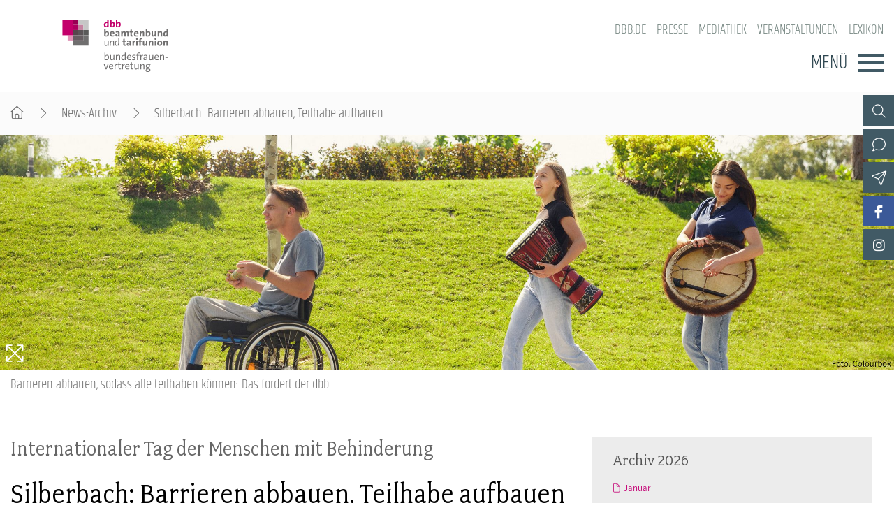

--- FILE ---
content_type: text/html; charset=utf-8
request_url: https://www.dbb-frauen.de/artikel/silberbach-barrieren-abbauen-teilhabe-aufbauen-1.html
body_size: 7172
content:
<!DOCTYPE html>
<html lang="de">
<head>

<meta charset="utf-8">
<!-- 
	By DBB

	This website is powered by TYPO3 - inspiring people to share!
	TYPO3 is a free open source Content Management Framework initially created by Kasper Skaarhoj and licensed under GNU/GPL.
	TYPO3 is copyright 1998-2026 of Kasper Skaarhoj. Extensions are copyright of their respective owners.
	Information and contribution at https://typo3.org/
-->




<meta http-equiv="x-ua-compatible" content="IE=edge">
<meta name="generator" content="TYPO3 CMS">
<meta name="description" content="Der 3. Dezember ist der Internationale Tag der Menschen mit Behinderungen. Um ihre Situation zu verbessern, fordert dbb Chef Silberbach mehr Anstrengungen.">
<meta name="keywords" content="Tag der Menschen mit Behinderungen, Inklusion, Ulrich Silberbach">
<meta name="viewport" content="width=device-width, initial-scale=1">
<meta name="robots" content="index,follow">
<meta property="og:title" content="Silberbach: Barrieren abbauen, Teilhabe aufbauen">
<meta property="og:type" content="article">
<meta property="og:url" content="https://www.dbb-frauen.de/artikel/silberbach-barrieren-abbauen-teilhabe-aufbauen-1.html">
<meta property="og:image" content="https://www.dbb-frauen.de/typo3temp/assets/images/Foto__Colourbox_csm_231201_Behinderungen_COLOURBOX47811062_1cb312c76a_a82966c0eea86e2ee75325863b37e28b.jpg">
<meta property="og:image:width" content="0">
<meta property="og:image:height" content="0">
<meta property="og:description" content="Der 3. Dezember ist der Internationale Tag der Menschen mit Behinderungen. Um ihre Situation zu verbessern, fordert dbb Chef Silberbach mehr Anstrengungen.">
<meta name="twitter:card" content="summary">
<meta name="language" content="de">

<link rel="stylesheet" href="/_assets/d57d955b9e53c734140a859f0960631c/Css/Ext/fluid_styled_content/fsc.css?1759669674" media="screen">
<link rel="stylesheet" href="/_assets/d57d955b9e53c734140a859f0960631c/Css/Ext/tx_dce/dce-mbox.css?1768386129" media="all">
<link rel="stylesheet" href="/_assets/cbeb1fd0c133294b2ba711d722eaa2ab/Css/Ext/tx_dce/dce-mbox-add.css?1759669675" media="all">
<link rel="stylesheet" href="/_assets/e72dd994a3936e5c281460bd3024bb92/Css/dbb-poll.css?1759669674" media="all">
<link rel="stylesheet" href="/_assets/d57d955b9e53c734140a859f0960631c/Css/fonts/font-awesome-7.css?1759669674" media="all">
<link rel="stylesheet" href="/_assets/d57d955b9e53c734140a859f0960631c/Css/fonts/assistant.css?1759669674" media="all">
<link rel="stylesheet" href="/_assets/d57d955b9e53c734140a859f0960631c/Css/fonts/fairplex-narrowbook.css?1759669674" media="all">
<link rel="stylesheet" href="/_assets/d57d955b9e53c734140a859f0960631c/Css/fonts/khand-light.css?1759669674" media="screen">
<link rel="stylesheet" href="/_assets/d57d955b9e53c734140a859f0960631c/Css/plugins/lightgallery.css?1759669674" media="screen">
<link rel="stylesheet" href="/_assets/d57d955b9e53c734140a859f0960631c/Css/plugins/formular.css?1759669674" media="screen">
<link rel="stylesheet" href="/_assets/d57d955b9e53c734140a859f0960631c/Css/basic/dbb-nav.css?1759669674" media="screen">
<link rel="stylesheet" href="/_assets/d57d955b9e53c734140a859f0960631c/Css/basic/dbb-topicons.css?1759669674" media="screen">
<link rel="stylesheet" href="/_assets/d57d955b9e53c734140a859f0960631c/Css/basic/dbb-multisite.css?1764772341" media="all">
<link rel="stylesheet" href="/_assets/d57d955b9e53c734140a859f0960631c/Css/basic/print-content.css?1759669674" media="print">
<link rel="stylesheet" href="/_assets/d57d955b9e53c734140a859f0960631c/Css/Ext/tx_dce/dce-button.css?1759669674" media="screen">
<link rel="stylesheet" href="/_assets/d57d955b9e53c734140a859f0960631c/Css/Ext/dbb_newsletter/dbb-newsletter.css?1759669674" media="all">
<link rel="stylesheet" href="/_assets/cbeb1fd0c133294b2ba711d722eaa2ab/Css/dbb-frauen.css?1759669675" media="screen">
<link href="/_assets/d57d955b9e53c734140a859f0960631c/Css/Ext/tx_news/news-ms.css?1762938109" rel="stylesheet" >
<link href="/_assets/cbeb1fd0c133294b2ba711d722eaa2ab/Css/Ext/tx_news/news-add.css?1759669675" rel="stylesheet" >






<title>Silberbach: Barrieren abbauen, Teilhabe aufbauen </title>        <link rel="shortcut icon" href="/_assets/d57d955b9e53c734140a859f0960631c/Images/favicon.png" type="image/ico"><link rel="apple-touch-icon" sizes="57x57" href="/typo3temp/assets/_processed_/3/0/csm_dbb_logo_180_0fa5e12031.png"><link rel="apple-touch-icon" sizes="76x76" href="/typo3temp/assets/_processed_/3/0/csm_dbb_logo_180_8df9861ba6.png"><link rel="apple-touch-icon" sizes="120x120" href="/typo3temp/assets/_processed_/3/0/csm_dbb_logo_180_ac826882ad.png"><link rel="apple-touch-icon" sizes="152x152" href="/typo3temp/assets/_processed_/3/0/csm_dbb_logo_180_8ae83bb0ed.png"><link rel="icon" type="image/png" sizes="180x180" href="/typo3temp/assets/_processed_/3/0/csm_dbb_logo_180_e33a513117.png"><meta property="twitter:description" content="Der 3. Dezember ist der Internationale Tag der Menschen mit Behinderungen. Um ihre Situation zu verbessern, fordert dbb Chef Silberbach mehr Anstrengungen." /><meta property="twitter:url" content="https://www.dbb-frauen.de/artikel/silberbach-barrieren-abbauen-teilhabe-aufbauen-1.html" /><meta property="og:url" content="https://www.dbb-frauen.de/artikel/silberbach-barrieren-abbauen-teilhabe-aufbauen-1.html" /><meta name="date" content="2023-12-01T08:37:14+01:00" />
</head>
<body>




<header>
    <div class="container">
        <a class="logo" href="/"><img src="/_assets/cbeb1fd0c133294b2ba711d722eaa2ab/Images/logo_dbb_frauen.svg" width="240" height="119"   alt="dbb beamtenbund und tarifunion Bundesfrauenvertretung" title="dbb beamtenbund und tarifunion Bundesfrauenvertretung" ></a>
        <div class="head-menus">
                <div class="mobile-search">
        <form method="get" name="xajax_form_kesearch_pi1" action="/suche/" class="static">
            <div class="search-wrap">
                <input class="search-nav" type="text" name="tx_kesearch_pi1[sword]" value="" placeholder="dbb.de durchsuchen" />
                <button type="submit" class="btn btn-default"></button>
            </div>
            <input type="hidden" name="id" value="3404" />
            <input id="pagenumber" type="hidden" name="tx_kesearch_pi1[page]" value="1" />
            <input id="resetFilters" type="hidden" name="tx_kesearch_pi1[resetFilters]" value="0" />
            <input id="sortByField" type="hidden" name="tx_kesearch_pi1[sortByField]" value="sortdate" />
            <input id="sortByDir" type="hidden" name="tx_kesearch_pi1[sortByDir]" value="desc" />
        </form>
    </div>
            
    <nav class="nav-header"><ul><li><a href="https://www.dbb.de/index.html">dbb.de</a></li><li><a href="/presse.html">Presse</a></li><li><a href="/mediathek.html">Mediathek</a></li><li><a href="/veranstaltungen.html">Veranstaltungen</a></li><li><a href="https://www.dbb.de/lexikon/index-a.html">Lexikon</a></li></ul></nav>

            <div class="button">
                <label>Menü</label>
                <button type="button" class="navbar-toggle">
                    <span class="icon-bar"></span>
                    <span class="icon-bar"></span>
                    <span class="icon-bar"></span>
                </button>
            </div>
            

<div class="main-menu" data-hide-first-sub-item="1"><nav class="navbar"><ul><li class="has-sub"><a >dbb frauen</a><div class="nav-sec"><ul class="dropdown-menu"><li><a href="/dbb-frauen/ueber-uns.html">dbb frauen - Überblick</a></li><li><a href="/dbb-frauen/ueber-uns.html">Über uns</a></li><li><a href="/dbb-frauen/geschaeftsfuehrung.html">Geschäftsführung</a></li><li><a href="/dbb-frauen/gremien.html">Gremien</a></li><li><a href="/dbb-frauen/geschaeftsstelle.html">Geschäftsstelle</a></li><li><a href="/dbb-frauen/mitgliedsgewerkschaften.html">Mitgliedsgewerkschaften</a></li><li><a href="/dbb-frauen/kooperationen.html">Kooperationen</a></li></ul></div></li><li class="has-sub"><a >Bundestagswahl 2025</a><div class="nav-sec"><ul class="dropdown-menu"><li><a href="/bundestagswahl-2025/aktuelles-zur-wahl.html">Bundestagswahl 2025 - Überblick</a></li><li><a href="/bundestagswahl-2025/aktuelles-zur-wahl.html">Aktuelles zur Wahl</a></li><li><a href="/bundestagswahl-2025/parteien-im-check.html">Parteien im Check</a></li></ul></div></li><li class="has-sub"><a >Positionen</a><div class="nav-sec"><ul class="dropdown-menu"><li><a href="/positionen/gleichstellungspolitik.html">Positionen - Überblick</a></li><li><a href="/positionen/gleichstellungspolitik.html">Gleichstellungspolitik</a></li><li><a href="/positionen/steuerrecht.html">Steuerrecht</a></li><li><a href="/positionen/familie-pflege-und-beruf.html">Familie, Pflege und Beruf</a></li><li><a href="/positionen/entgeltgleichheit.html">Entgeltgleichheit</a></li><li><a href="/positionen/alterssicherung.html">Alterssicherung</a></li><li><a href="/positionen/bildung.html">Bildung</a></li><li><a href="/positionen/gesundheit.html">Gesundheit</a></li><li><a href="/positionen/gender-budgeting.html">Gender Budgeting</a></li><li><a href="/positionen/europa.html">Europa</a></li><li><a href="/positionen/stellungnahmen.html">Stellungnahmen</a></li></ul></div></li><li class="has-sub"><a >Schwerpunktthemen</a><div class="nav-sec"><ul class="dropdown-menu"><li><a href="/schwerpunktthemen/equal-care-sorgearbeit-fair-teilen.html">Schwerpunktthemen - Überblick</a></li><li><a href="/schwerpunktthemen/paritaet-in-politik-und-gesellschaft.html">Parität in Politik und Gesellschaft</a></li><li><a href="/schwerpunktthemen/frauen-in-fuehrungspositionen.html">Frauen in Führungspositionen</a></li><li><a href="/schwerpunktthemen/equal-care-sorgearbeit-fair-teilen.html">Equal Care – Sorgearbeit fair teilen</a></li><li><a href="/schwerpunktthemen/frauenpolitik-in-zeiten-von-corona.html">Frauenpolitik in Zeiten von Corona</a></li><li><a href="/schwerpunktthemen/digitalisierung.html">Digitalisierung</a></li><li><a href="/schwerpunktthemen/frauenrecht-kompakt.html">Frauenrecht kompakt</a></li></ul></div></li><li class="has-sub"><a >Publikationen</a><div class="nav-sec"><ul class="dropdown-menu"><li><a href="/publikationen/fachpublikationen.html">Publikationen - Überblick</a></li><li><a href="/publikationen/fachpublikationen.html">Fachpublikationen</a></li><li><a href="/frauen-im-dbb.html">frauen im dbb</a></li><li><a href="/publikationen/dbb-frauen-newsletter.html">dbb frauen Newsletter</a></li></ul></div></li><li class="has-sub"><a >Termine &amp; Veranstaltungen</a><div class="nav-sec"><ul class="dropdown-menu"><li><a href="/termine-veranstaltungen/termine.html">Termine &amp; Veranstaltungen - Überblick</a></li><li><a href="/termine-veranstaltungen/termine.html">Termine</a></li><li><a href="/termine-veranstaltungen/frauenpolitische-fachtagung/frauenpolitische-fachtagung-2025.html">Frauenpolitische Fachtagung</a></li><li><a href="/termine-veranstaltungen/dbb-bundesfrauenkongress-2026.html">dbb bundesfrauenkongress 2026</a></li><li><a href="/termine-veranstaltungen/hauptversammlung.html">Hauptversammlung</a></li><li><a href="/termine-veranstaltungen/seminare.html">Seminare</a></li></ul></div></li><li class="has-sub"><a >Mitgliedschaft &amp; Service</a><div class="nav-sec"><ul class="dropdown-menu"><li><a href="/mitgliedschaft-service/mitgliedschaft.html">Mitgliedschaft &amp; Service - Überblick</a></li><li><a href="/mitgliedschaft-service/mitgliedschaft.html">Mitgliedschaft</a></li><li><a href="/mitgliedschaft-service/rechtsschutz.html">Rechtsschutz</a></li><li><a href="/mitgliedschaft-service/vorsorgewerk.html">Vorsorgewerk</a></li><li><a href="/mitgliedschaft-service/vorteilswelt.html">Vorteilswelt</a></li><li><a href="/mitgliedschaft-service/dbb-akademie.html">Akademie</a></li><li><a href="/mitgliedschaft-service/dbb-verlag.html">Verlag</a></li></ul></div></li></ul></nav><div class="gradient"></div></div>


            <div class="top-icons"><a class="icon-search" data-ajax-url="https://www.dbb-frauen.de/suche-2/ajax/" title="Zur Suche" href="/"></a><a class="icon-contact" data-ajax-url="https://www.dbb-frauen.de/kontakt/ajax/" title="Zur dbb Kontaktseite" href="/"></a><a class="icon-sitemap direct" href="#sitemap" title="Zum Schnelleinstieg"></a><a class="icon-newsletter" data-ajax-url="https://www.dbb-frauen.de/newsletter/ajax/" title="Newsletter Anmeldung" href="/"></a><a href="https://www.facebook.com/dbbbundesfrauenvertretung" target="_blank" title="Zum Facebook-Kanal der dbb frauen" class="icon-facebook direct"></a><a class="icon-facebook" data-ajax-url="https://www.dbb-frauen.de/facebook/ajax/" title="Zum Facebook-Kanal der dbb frauen" href="/"></a><a href="https://www.instagram.com/dbbfrauen/" target="_blank" title="Zum Instagram-Kanal der dbb frauen" class="icon-instagram direct"></a><a class="icon-instagram" data-ajax-url="https://www.dbb-frauen.de/instagram/ajax/" title="Zum Instagram-Kanal der dbb frauen" href="/"></a><div class="top-icons-ajax-content"><span class="close"></span><div class="inner-wrap"></div></div></div>
        </div>
    </div>
</header>



    
        <div class="breadcrumb"><ol><li><a href="/index.html" title="Startseite" class="home"></a></li><li><a href="/archiv-dbb-frauen.html">News-Archiv</a></li><li class="active">Silberbach: Barrieren abbauen, Teilhabe aufbauen</li></ol></div>
    

<main>
    
        <section class="opener">
<a id="c10810"></a><div class="fsc-element"><div class="news news-single "><!-- media files --><ul class="news-img "><li data-exthumbimage="/fileadmin/_processed_/7/3/csm_231201_Behinderungen_COLOURBOX47811062_3796ff4ca7.jpg" data-responsive="/fileadmin/_processed_/7/3/csm_231201_Behinderungen_COLOURBOX47811062_14c9da5925.jpg 576, /fileadmin/_processed_/7/3/csm_231201_Behinderungen_COLOURBOX47811062_56ccd50b14.jpg 768, /fileadmin/_processed_/7/3/csm_231201_Behinderungen_COLOURBOX47811062_b4aa9c03f1.jpg 992, /fileadmin/_processed_/7/3/csm_231201_Behinderungen_COLOURBOX47811062_cf676e83ac.jpg 1200" data-src="/fileadmin/_processed_/7/3/csm_231201_Behinderungen_COLOURBOX47811062_5d3577c614.jpg" data-sub-html="<h4 class='lg-title'>Silberbach: Barrieren abbauen, Teilhabe aufbauen</h4><p class='lg-description'>Barrieren abbauen, sodass alle teilhaben können: Das fordert der dbb. </p><p class='lg-creator'>Foto: Colourbox</p>"><a href="" class="test"><picture><source media="(min-width: 1200px)" srcset="https://www.dbb-frauen.de/typo3temp/assets/images/Foto__Colourbox_csm_231201_Behinderungen_COLOURBOX47811062_fb01ad4220_98e496cf2c3e050cbbed366fe0f65123.jpg" /><source media="(min-width: 992px)" srcset="https://www.dbb-frauen.de/typo3temp/assets/images/Foto__Colourbox_csm_231201_Behinderungen_COLOURBOX47811062_803ba4e7f7_580395c9c0b021b67dda38e59ecfb26c.jpg" /><source media="(min-width: 768px)" srcset="https://www.dbb-frauen.de/typo3temp/assets/images/Foto__Colourbox_csm_231201_Behinderungen_COLOURBOX47811062_b14745f5e9_00f7d15679e57bf18562e2f6eb719db0.jpg" /><source media="(min-width: 576px)" srcset="https://www.dbb-frauen.de/typo3temp/assets/images/Foto__Colourbox_csm_231201_Behinderungen_COLOURBOX47811062_78f80e9a4d_90c8ba33f08dd5dccdb7f52a499969ab.jpg" /><img src="https://www.dbb-frauen.de/typo3temp/assets/images/Foto__Colourbox_csm_231201_Behinderungen_COLOURBOX47811062_831604564d_fd06e13ad6bf1d272040babde097bc1d.jpg" title="Barrieren abbauen, sodass alle teilhaben können: Das fordert der dbb. " alt="border, person, summer, man, sun, male, health, disabled, wheelchair, young, handicapped, one, lifestyle, disability, happy, outside, freedom, care, outdoor, wheel, people, optimism, caucasian, relax, mobility, sky, light, activity, chair, enjoying, arms, active, handicap, happiness, invalid, expression, beautiful, cerebral, complications, ramp, street, friends, music, time, playing, outdoors, inclusion, diversity, concept, social"></picture><div class="media-all container"><span class="media-icon magnifier"></span></div></a><div class="container"><span class="description">Barrieren abbauen, sodass alle teilhaben können: Das fordert der dbb. </span></div></li></ul></div></div>

</section>
    
    
    <div class="container">
        
        <article class="content">
            
            <section class="col-content">
                
<a id="c10811"></a><div class="fsc-element"><div class="news news-single "><!--
	=====================
		News/Detail.html
--><h1><span>Internationaler Tag der Menschen mit Behinderung</span>Silberbach: Barrieren abbauen, Teilhabe aufbauen</h1><div class="lead"><p>Der 3. Dezember ist der Internationale Tag der Menschen mit Behinderungen. Um ihre Situation zu verbessern, fordert dbb Chef Silberbach mehr Anstrengungen.</p></div><div class="art-head"><div class="date-cat"><time datetime="01. Dezember 2023" class="no-category">
                01. Dezember 2023
                </time></div><div class="meta"><a href="/artikel/silberbach-barrieren-abbauen-teilhabe-aufbauen-1/drucken/" onclick="return popup(&#039;print&#039;, this.href);" class="icon-print" title="Seite drucken"><!-- empty --></a><a href="https://www.facebook.com/sharer/sharer.php?u=https://www.dbb-frauen.de/artikel/silberbach-barrieren-abbauen-teilhabe-aufbauen-1.html" target="_blank" title="Auf Facebook teilen" class="icon-facebook"></a><a class="icon-send" title="Artikel versenden" href="/empfehlen.html?tx_rwform_form%5B_predefined%5D%5Bnews_title%5D=Silberbach%3A%20Barrieren%20abbauen%2C%20Teilhabe%20aufbauen&amp;tx_rwform_form%5B_predefined%5D%5Bnews_url%5D=https%3A%2F%2Fwww.dbb-frauen.de%2Fartikel%2Fsilberbach-barrieren-abbauen-teilhabe-aufbauen-1.html&amp;cHash=16eb6bb7f59d5b66bca23a27295f4021"></a></div></div><!-- main text --><p>Der defekte Aufzug zum Bahnsteig, digitale Dokumente, die nicht barrierefrei zugänglich sind, ein fehlendes Blindenleitsystem: Menschen mit Behinderungen stoßen immer wieder auf Hürden, die ihren Alltag erschweren. „Politik und Gesellschaft müssen mehr unternehmen, um die Situation zu verbessern“, sagte Ulrich Silberbach, dbb Bundesvorsitzender, mit Blick auf den Tag der Menschen mit Behinderung am 3. Dezember 2023 in Berlin. „Barrierefreiheit ist das zentrale Stichwort, das wir in sämtlichen Bereichen mitdenken müssen. Dabei sind alle gefordert. Jeder Tag, den wir zögern, ist ein Tag mehr, an dem Betroffene mit Problemen leben müssen. Das schränkt ihr Leben ein, schließt sie schlimmstenfalls von Teilhabe aus und muss sich schnellstmöglich ändern!“</p><p>Aktuell beteiligt sich der dbb an der Weiterentwicklung des Behindertengleichstellungsgesetzes und steht mit dem federführenden Bundesministerium für Arbeit und Soziales in engem Austausch. Als Sozialpartner fordert er die Bundesregierung auf, mehr Tempo zu machen, um Barrierefreiheit im öffentlichen und privaten Raum umzusetzen. Silberbach: „Dieses Ziel hat sich die Regierung selbst gesteckt, was ich ausdrücklich begrüße. Nun kommt es darauf an, dass sie die Regelungen zugunsten der Menschen mit Behinderungen auch in Verordnungen und Gesetze gießt. Denn die Verbesserungen müssen bei den Betroffenen ankommen. Wir müssen Barrieren abbauen und gleichberechtigte Teilhabe aufbauen.“</p><div class="comment"><p>Hintergrund:</p></div><div class="comment"><p>In Deutschland leben nach Angaben des Statistischen Bundesamtes 7,8 Millionen Menschen mit Schwerbehinderungen. Im September 2023 hat der UN-Ausschuss für die Rechte von Menschen mit Behinderungen seine Bemerkungen zur Situation in der Bundesrepublik vorgelegt. Er hebt positiv hervor, dass niemanden wegen der Begleitung eines Assistenzhundes der Zugang zu öffentlichen Einrichtungen verweht werden darf – dabei handelte es sich um eine langjährige Forderung des dbb.</p></div><!-- related links --><div class="theme"><h2>Mehr zum Thema</h2><div class="rel-links"><!-- article --><h3><a href="https://www.dbb.de/artikel/europaeischer-protesttag-barrierefreiheit-steht-im-fokus.html" target="_blank" class="external">Europäischer Protesttag: Barrierefreiheit steht im Fokus <span>(05.05.22, dbb.de)</span></a></h3><!-- page --><!-- file --></div></div><!-- related things --><div class="news-related-wrap"></div></div></div>


<a id="c10812"></a><a id="c321"></a><a class="backward" href="javascript:history.back()">zur&uuml;ck</a>


            </section>
        </article>
        
            
            
                <section class="aside-below">
<a id="c12463"></a><div class="fsc-element"><div class="news"><div class="mbox list archive"><h2>Archiv 2026</h2><div class="item"><ul><li><a href="/archiv-dbb-frauen/archivliste/2026/Januar.html">Januar</a></li></ul></div></div><div class="mbox list archive"><h2>Archiv 2025</h2><div class="item"><ul><li><a href="/archiv-dbb-frauen/archivliste/2025/Dezember.html">Dezember</a></li><li><a href="/archiv-dbb-frauen/archivliste/2025/November.html">November</a></li><li><a href="/archiv-dbb-frauen/archivliste/2025/Oktober.html">Oktober</a></li><li><a href="/archiv-dbb-frauen/archivliste/2025/September.html">September</a></li><li><a href="/archiv-dbb-frauen/archivliste/2025/August.html">August</a></li><li><a href="/archiv-dbb-frauen/archivliste/2025/Juli.html">Juli</a></li><li><a href="/archiv-dbb-frauen/archivliste/2025/Juni.html">Juni</a></li><li><a href="/archiv-dbb-frauen/archivliste/2025/Mai.html">Mai</a></li><li><a href="/archiv-dbb-frauen/archivliste/2025/April.html">April</a></li><li><a href="/archiv-dbb-frauen/archivliste/2025/Maerz.html">März</a></li><li><a href="/archiv-dbb-frauen/archivliste/2025/Februar.html">Februar</a></li><li><a href="/archiv-dbb-frauen/archivliste/2025/Januar.html">Januar</a></li></ul></div></div></div></div>


<a id="c10835"></a><div class="mbox single Bund"><a href="/termine-veranstaltungen/dbb-bundesfrauenkongress-2026.html"><picture><source media="(min-width: 1200px)" srcset="/fileadmin/_processed_/e/7/csm_251121_MBox_BFK_dbb_frauen_25b8fa4067.png"><source media="(min-width: 992px)" srcset="/fileadmin/_processed_/e/7/csm_251121_MBox_BFK_dbb_frauen_1f23e68843.png"><source media="(min-width: 768px)" srcset="/fileadmin/_processed_/e/7/csm_251121_MBox_BFK_dbb_frauen_00a904aa25.png"><source media="(min-width: 576px)" srcset="/fileadmin/_processed_/e/7/csm_251121_MBox_BFK_dbb_frauen_5190253ffc.png"><img src="/fileadmin/_processed_/e/7/csm_251121_MBox_BFK_dbb_frauen_601a603baa.png" alt="Bundesfrauenkongress 2026" title="Bundesfrauenkongress 2026" /></picture></a><h2 ><a href="/termine-veranstaltungen/dbb-bundesfrauenkongress-2026.html">
                    Bundesfrauenkongress 2026
                    </a></h2><div class="button"><a href="/termine-veranstaltungen/dbb-bundesfrauenkongress-2026.html">WEITER</a></div></div><div class="mbox single Term"><a href="/termine-veranstaltungen/termine.html"><picture><source media="(min-width: 1200px)" srcset="/fileadmin/_processed_/e/1/csm_frauen_termine-colourbox31250579_71cc264bcc.jpg"><source media="(min-width: 992px)" srcset="/fileadmin/_processed_/e/1/csm_frauen_termine-colourbox31250579_cdbccc4f0a.jpg"><source media="(min-width: 768px)" srcset="/fileadmin/_processed_/e/1/csm_frauen_termine-colourbox31250579_a63f3309bc.jpg"><source media="(min-width: 576px)" srcset="/fileadmin/_processed_/e/1/csm_frauen_termine-colourbox31250579_e632db9b45.jpg"><img src="/fileadmin/_processed_/e/1/csm_frauen_termine-colourbox31250579_9821d72cf8.jpg" alt="Termine" title="Termine" /></picture></a><h2 ><a href="/termine-veranstaltungen/termine.html">
                    Termine
                    </a></h2><div class="button"><a href="/termine-veranstaltungen/termine.html">Weiter</a></div></div><div class="mbox list layout-1"><h2>Aktuelle Broschüren</h2><div class="box-items"><ul ><li class="image"><a href="/fileadmin/user_upload/dbb_frauen/pdfs/2025/251112_dbb_frauen_Fachtagungsbroschu_re_2025_180x255mm_Innenseiten_WebVersion.pdf"  class="popup-pdf-h"><picture data-col="1"><source media="(min-width: 1200px)" srcset="/fileadmin/_processed_/5/0/csm_251217_Cover_Broschuere_2025_dbb_frauen_b27cbeaee2.png"><source media="(min-width: 992px)" srcset="/fileadmin/_processed_/5/0/csm_251217_Cover_Broschuere_2025_dbb_frauen_b27cbeaee2.png"><source media="(min-width: 768px)" srcset="/fileadmin/_processed_/5/0/csm_251217_Cover_Broschuere_2025_dbb_frauen_b27cbeaee2.png"><source media="(min-width: 576px)" srcset="/fileadmin/_processed_/5/0/csm_251217_Cover_Broschuere_2025_dbb_frauen_b27cbeaee2.png"><img src="/fileadmin/_processed_/5/0/csm_251217_Cover_Broschuere_2025_dbb_frauen_89e602f60c.png" alt="19. Frauenpolitische Fachtagung: Frauenrechte stärken und Demokratie bewahren im Kampf gegen Extremismus und Populismus" title="19. Frauenpolitische Fachtagung: Frauenrechte stärken und Demokratie bewahren im Kampf gegen Extremismus und Populismus"></picture></a></li><li class="text "><h3><a href="/fileadmin/user_upload/dbb_frauen/pdfs/2025/251112_dbb_frauen_Fachtagungsbroschu_re_2025_180x255mm_Innenseiten_WebVersion.pdf" class="popup-pdf-h" >
                        19. Frauenpolitische Fachtagung: Frauenrechte stärken und Demokratie bewahren im Kampf gegen Extremismus und Populismus
                        </a></h3></li></ul><ul ><li class="image"><a href="https://www.dbb-frauen.de/artikel/geschlechtergerechtigkeit-da-geht-noch-mehr-2.html" ><picture data-col="1"><source media="(min-width: 1200px)" srcset="/fileadmin/_processed_/7/e/csm_frauen_fachtagung_2019_quadrat_070ee2ecc0.jpg"><source media="(min-width: 992px)" srcset="/fileadmin/_processed_/7/e/csm_frauen_fachtagung_2019_quadrat_070ee2ecc0.jpg"><source media="(min-width: 768px)" srcset="/fileadmin/_processed_/7/e/csm_frauen_fachtagung_2019_quadrat_070ee2ecc0.jpg"><source media="(min-width: 576px)" srcset="/fileadmin/_processed_/7/e/csm_frauen_fachtagung_2019_quadrat_070ee2ecc0.jpg"><img src="/fileadmin/_processed_/7/e/csm_frauen_fachtagung_2019_quadrat_7b36080a8b.jpg" alt="#Geschlechtergerechtigkeit: Da geht noch mehr!" title="#Geschlechtergerechtigkeit: Da geht noch mehr!"></picture></a></li><li class="text "><h3><a href="https://www.dbb-frauen.de/artikel/geschlechtergerechtigkeit-da-geht-noch-mehr-2.html" class="internal" >
                        #Geschlechtergerechtigkeit: Da geht noch mehr!
                        </a></h3></li></ul><ul ><li class="image"><a href="/publikationen/fachpublikationen.html" ><picture data-col="1"><source media="(min-width: 1200px)" srcset="/fileadmin/_processed_/b/7/csm_frauen-publikationen_inga-haar_quadrat_7734e8c7c6.jpg"><source media="(min-width: 992px)" srcset="/fileadmin/_processed_/b/7/csm_frauen-publikationen_inga-haar_quadrat_7734e8c7c6.jpg"><source media="(min-width: 768px)" srcset="/fileadmin/_processed_/b/7/csm_frauen-publikationen_inga-haar_quadrat_7734e8c7c6.jpg"><source media="(min-width: 576px)" srcset="/fileadmin/_processed_/b/7/csm_frauen-publikationen_inga-haar_quadrat_7734e8c7c6.jpg"><img src="/fileadmin/_processed_/b/7/csm_frauen-publikationen_inga-haar_quadrat_1c66249f2d.jpg" alt="Weitere Publikationen" title="Weitere Publikationen"></picture></a></li><li class="text "><h3><a href="/publikationen/fachpublikationen.html" class="internal" >
                        Weitere Publikationen
                        </a></h3><div>Flyer, Dokumentation, Fachbroschüren u.a.</div></li></ul></div></div>

</section>
            
        
    </div>
    


    
</main>

<footer id="sitemap">
    <div class="container">
        <div class="col-content">
            
    <nav class="nav-header"><ul><li><a href="https://www.dbb.de/index.html">dbb.de</a></li><li><a href="/presse.html">Presse</a></li><li><a href="/mediathek.html">Mediathek</a></li><li><a href="/veranstaltungen.html">Veranstaltungen</a></li><li><a href="https://www.dbb.de/lexikon/index-a.html">Lexikon</a></li></ul></nav>

            

<nav class="sitemap"><ul><li><div class="sitemap-title"><a href="/dbb-frauen/ueber-uns.html">dbb frauen</a></div><a href="/dbb-frauen/ueber-uns.html">Über uns</a><a href="/dbb-frauen/geschaeftsfuehrung.html">Geschäftsführung</a><a href="/dbb-frauen/gremien.html">Gremien</a><a href="/dbb-frauen/geschaeftsstelle.html">Geschäftsstelle</a><a href="/dbb-frauen/mitgliedsgewerkschaften.html">Mitgliedsgewerkschaften</a><a href="/dbb-frauen/kooperationen.html">Kooperationen</a></li><li><div class="sitemap-title"><a href="/bundestagswahl-2025/aktuelles-zur-wahl.html">Bundestagswahl 2025</a></div><a href="/bundestagswahl-2025/aktuelles-zur-wahl.html">Aktuelles zur Wahl</a><a href="/bundestagswahl-2025/parteien-im-check.html">Parteien im Check</a></li><li><div class="sitemap-title"><a href="/positionen/gleichstellungspolitik.html">Positionen</a></div><a href="/positionen/gleichstellungspolitik.html">Gleichstellungspolitik</a><a href="/positionen/steuerrecht.html">Steuerrecht</a><a href="/positionen/familie-pflege-und-beruf.html">Familie, Pflege und Beruf</a><a href="/positionen/entgeltgleichheit.html">Entgeltgleichheit</a><a href="/positionen/alterssicherung.html">Alterssicherung</a><a href="/positionen/bildung.html">Bildung</a><a href="/positionen/gesundheit.html">Gesundheit</a><a href="/positionen/gender-budgeting.html">Gender Budgeting</a><a href="/positionen/europa.html">Europa</a><a href="/positionen/stellungnahmen.html">Stellungnahmen</a></li><li><div class="sitemap-title"><a href="/schwerpunktthemen/equal-care-sorgearbeit-fair-teilen.html">Schwerpunktthemen</a></div><a href="/schwerpunktthemen/paritaet-in-politik-und-gesellschaft.html">Parität in Politik und Gesellschaft</a><a href="/schwerpunktthemen/frauen-in-fuehrungspositionen.html">Frauen in Führungspositionen</a><a href="/schwerpunktthemen/equal-care-sorgearbeit-fair-teilen.html">Equal Care – Sorgearbeit fair teilen</a><a href="/schwerpunktthemen/frauenpolitik-in-zeiten-von-corona.html">Frauenpolitik in Zeiten von Corona</a><a href="/schwerpunktthemen/digitalisierung.html">Digitalisierung</a><a href="/schwerpunktthemen/frauenrecht-kompakt.html">Frauenrecht kompakt</a></li><li><div class="sitemap-title"><a href="/publikationen/fachpublikationen.html">Publikationen</a></div><a href="/publikationen/fachpublikationen.html">Fachpublikationen</a><a href="/frauen-im-dbb.html">frauen im dbb</a><a href="/publikationen/dbb-frauen-newsletter.html">dbb frauen Newsletter</a></li><li><div class="sitemap-title"><a href="/termine-veranstaltungen/termine.html">Termine &amp; Veranstaltungen</a></div><a href="/termine-veranstaltungen/termine.html">Termine</a><a href="/termine-veranstaltungen/frauenpolitische-fachtagung/frauenpolitische-fachtagung-2025.html">Frauenpolitische Fachtagung</a><a href="/termine-veranstaltungen/dbb-bundesfrauenkongress-2026.html">dbb bundesfrauenkongress 2026</a><a href="/termine-veranstaltungen/hauptversammlung.html">Hauptversammlung</a><a href="/termine-veranstaltungen/seminare.html">Seminare</a></li><li><div class="sitemap-title"><a href="/mitgliedschaft-service/mitgliedschaft.html">Mitgliedschaft &amp; Service</a></div><a href="/mitgliedschaft-service/mitgliedschaft.html">Mitgliedschaft</a><a href="/mitgliedschaft-service/rechtsschutz.html">Rechtsschutz</a><a href="/mitgliedschaft-service/vorsorgewerk.html">Vorsorgewerk</a><a href="/mitgliedschaft-service/vorteilswelt.html">Vorteilswelt</a><a href="/mitgliedschaft-service/dbb-akademie.html">Akademie</a><a href="/mitgliedschaft-service/dbb-verlag.html">Verlag</a></li></ul></nav>

            <div class="top-icons" id="sm-icons"><a href="https://www.facebook.com/dbbbundesfrauenvertretung" target="_blank" title="Zum Facebook-Kanal der dbb frauen" class="icon-facebook direct"></a><a href="https://www.instagram.com/dbbfrauen/" target="_blank" title="Zum Instagram-Kanal der dbb frauen" class="icon-instagram direct"></a></div>
            <div class="meta">
                <p>dbb bundesfrauenvertretung<br>Friedrichstraße 169  &bull;  10117 Berlin</p><p>Tel.: 030.40 81 - 4400  &bull;  Fax: 030.40 81 - 49 99</p><p>Alle Rechte &copy; 2026 &bull; dbb beamtenbund und tarifunion Bundesfrauenvertretung</p>
                
    <nav class="nav-footer"><a href="/datenschutz.html">Datenschutz</a><a href="/impressum.html">Impressum</a></nav>

            </div>
        </div>
    </div>
</footer>


<a class="page-top" href="#top"></a>
<script src="/_assets/d57d955b9e53c734140a859f0960631c/Js/libaries/jquery-3.5.1.min.js?1759669674"></script>
<script src="/_assets/d57d955b9e53c734140a859f0960631c/Js/plugins/lightgallery/lightgallery.js?1759669674"></script>
<script src="/_assets/d57d955b9e53c734140a859f0960631c/Js/plugins/lightgallery/lg-fullscreen.js?1759669674"></script>
<script src="/_assets/d57d955b9e53c734140a859f0960631c/Js/plugins/lightgallery/lg-thumbnail.js?1759669674"></script>
<script src="/_assets/d57d955b9e53c734140a859f0960631c/Js/plugins/lightgallery/lg-video.js?1759669674"></script>
<script src="/_assets/d57d955b9e53c734140a859f0960631c/Js/plugins/lightgallery/lg-autoplay.js?1759669674"></script>
<script src="/_assets/d57d955b9e53c734140a859f0960631c/Js/plugins/lightgallery/lg-zoom.js?1759669674"></script>
<script src="/_assets/d57d955b9e53c734140a859f0960631c/Js/plugins/lightgallery/lg-pager.js?1759669674"></script>
<script src="/_assets/d57d955b9e53c734140a859f0960631c/Js/basic/menu.js?1759669674"></script>
<script src="/_assets/d57d955b9e53c734140a859f0960631c/Js/basic/dbb-ms.js?1759669674"></script>
<script src="/_assets/d57d955b9e53c734140a859f0960631c/Js/Ext/ke_search_ajax/ke_search.js?1759669674"></script>
<script src="/_assets/cbeb1fd0c133294b2ba711d722eaa2ab/Js/dbb-frauen.js?1759669675"></script>
<script src="/typo3temp/assets/js/63d99cbabcb340539268adee995704d4.js?1761843742"></script>
<script src="/_assets/d57d955b9e53c734140a859f0960631c/Js/Ext/tx_news/news-ms.js?1759669674"></script>


</body>
</html>

--- FILE ---
content_type: text/css; charset=utf-8
request_url: https://www.dbb-frauen.de/_assets/d57d955b9e53c734140a859f0960631c/Css/plugins/formular.css?1759669674
body_size: 551
content:
.tx-felogin-pi1>div { font-size: 1.2em;  }
.tx-felogin-pi1 form { margin: 38px 0; }
.tx-felogin-pi1 form>div.fields { display: flex; flex-wrap: wrap; gap: 20px; margin: 38px 0; }
.tx-felogin-pi1 form>div.fields>div { flex-basis: 100%;  }

.tx-felogin-pi1 form>div label { display: block; color: #6a6a6a; margin-bottom: 4px; }
.tx-felogin-pi1 form>div>div.fields label { display: block; color: #6a6a6a; margin-bottom: 4px; }
.tx-felogin-pi1 form>div input:not([type="submit"]) { border: 1px solid #ccc; border-radius: 4px; box-shadow: inset 0 1px 1px rgb(0 0 0 / 8%); transition: border-color ease-in-out .15s,box-shadow ease-in-out .15s;font-size: .96em;height: 48px; width: 100%; color: #555; box-sizing: border-box; }
.tx-felogin-pi1 form>div input:not([type="submit"]):focus {    border-color: #66afe9; outline: 0; box-shadow: inset 0 1px 1px rgb(0 0 0 / 8%), 0 0 8px rgb(102 175 233 / 60%);}
.tx-felogin-pi1 form>div input[type="submit"] { color: var(--contentBlueDark); border: 1px solid var(--contentBlue); padding: 14px 30px; text-transform: uppercase; text-align: center; background: none; width: 100%; }
.tx-felogin-pi1 form>div input[type="submit"]:hover { background-color: var(--contentBlue); color: #fff; transition: background-color 450ms;}

aside .tx-felogin-pi1 { margin: 0 30px 30px; }
aside .tx-felogin-pi1 form>div.fields { justify-content: space-between; gap:0; }
aside .tx-felogin-pi1 h3 { margin-top: 20px; color: #555; font-size: 1.4em;  }
aside .tx-felogin-pi1 form>div.fields>div { flex-basis: auto;}
.aside-below .tx-felogin-pi1 { padding: 30px 30px 1px;}

@media (min-width: 576px) {

    .tx-felogin-pi1 form>div.fields>div { flex-basis: 48%;  }
    .tx-felogin-pi1 form>div.fields>div:nth-of-type(3) { flex-basis: 98.4%; text-align: right; }
    .tx-felogin-pi1 form>div input[type="submit"] { width: auto;}

}

@media (min-width: 992px) {

    .aside-below .tx-felogin-pi1 { padding: 0; }

}

--- FILE ---
content_type: text/css; charset=utf-8
request_url: https://www.dbb-frauen.de/_assets/cbeb1fd0c133294b2ba711d722eaa2ab/Css/dbb-frauen.css?1759669675
body_size: 343
content:
a.logo, a.logo img { width: 106px; height: 52px; }

/* frauen im dbb */
body.fid header {border-bottom: unset; position: relative; z-index: 2}

/* Frauen im dbb Newsletter */
.fid {--fidBlue: #216e90;}

@media (min-width: 768px) {

    a.logo, a.logo img { width: 250px; height: 62px; }
    header.fixed a.logo img { height: 50px; }

    /*DCE Member  Geschaeftsstelle */
    .office-women .dce-member-all { flex-direction: column; }

    /* Frauenfachtagung 2022 */
    .symposium .sub-nav { display: none; }

    /* frauen im dbb */
    body.fid {background: url("../Images/background_fid.png") no-repeat 0 988px; background-size: contain; }

     /* Nav 2 */
     nav ul.dropdown-menu li:first-child { text-transform: unset;}

 }

@media (min-width: 992px) {

    a.logo, a.logo img { width: 300px; height: 75px; }
}


--- FILE ---
content_type: text/css; charset=utf-8
request_url: https://www.dbb-frauen.de/_assets/d57d955b9e53c734140a859f0960631c/Css/Ext/tx_news/news-ms.css?1762938109
body_size: 2552
content:
[class^=teaser-] { color: #666; overflow: hidden; }
[class^=teaser-] h2 { font-size: 1.7em; margin-bottom: 15px;line-height: 1.18em;}
[class^=teaser-] h2 span { display:block; font-size:.76em; margin-bottom: 8px; line-height: 1.05em;}
[class^=teaser-] .read-more { margin-left: 10px; text-transform: uppercase; font-size: .9em;}
[class^=teaser-] .read-more-wrap { display:inline }
[class^=teaser-] img { height: auto; max-width: 100%; }
[class^=teaser-] .text {font-size: 1.125em}
[class^=teaser-] .media-icon.gallery::before { }


/* Opener */
.teaser-opener .container { position: relative; color: #fff; }
.teaser-opener .text-block { background-color: var(--contentBlue);  padding: 20px; overflow: hidden; }
.teaser-opener a { color: #fff; }
.teaser-opener h1 { margin-bottom: 10px; font-size: 2em; color: #fff;
}
.teaser-opener h1 span { display: block; margin-bottom: .35em; font-size:.642em; color: #fff; }
.teaser-opener .read-more { color: #fff; }
.teaser-opener .date { margin-bottom: 16px; }
.teaser-opener img { width: 100%; }

/* Prio 2+3 */
.teaser-prio2-3 { width: 100%; border-bottom: 1px dotted #666; margin-bottom: 31px; padding-bottom: 24px;}
.teaser-prio2-3 .date { margin-bottom: 15px;}
.teaser-prio2-3 .text-block { margin-top: .95em; }
.teaser-prio2-3 .date a { color: #666; }

/* Teaser */
.teaser-news { display: flex; flex-direction: column; margin-bottom: 31px; padding-bottom: 24px; border-bottom: 1px dotted #666;}
.teaser-news:last-of-type { border: none; }
.teaser-news .date { margin: .6em 0; }
.teaser-news .date a { color: #666; }
.teaser-items>a{ order: -1;}

/* Artikelseiten */
.news-single h1 { margin-bottom: 2px;}
.news-single h1 span { display: block; font: .74em var(--fontHeadline); color: #666; margin-bottom:.74em; }
.news-single h2 { color: var(--contentBlue);}
.news-single ul.news-img { list-style: none; margin: 0 0 24px; padding: 0; cursor: pointer; }
.news-single ul.news-img img { width: 100%; }
.news-single ul.news-img li>.container { display: flex; justify-content: space-between; font: 1.1em var(--fontNav); color: #707070; }
.news-single ul.news-img .aside-top { order: 0; }
.news-single ul.news-img:not(.img-16x9) .description { padding: 0 15px;}
.news-single ul.news-img .description { display: block; margin-top: .35em; }
.news-single .lead { font-weight: bold; margin-bottom: 34px}
.news-single p>a::before {padding-left: .24em;}
.art-head { border-top: 1px dotted #666; border-bottom: 1px dotted #666; display: flex; flex-direction: column; padding: 22px 0; margin-bottom: 30px; color: #666; }
.art-head a::before { font: 16px var(--fontAwesome); }
.art-head a+a::before { margin-left: 30px;}
.art-head a.icon-print::before { content: '\f02f'; }
.art-head a.icon-facebook::before { content: '\f39e'; }
.art-head a.icon-twitter::before { content: '\e61b'; }
.art-head a.icon-send::before { content: '\f0e0'; }
.art-head .date-cat { margin-bottom: 20px; }
.art-head .date-cat a { color: #666; }
.news-single .ce-gallery figcaption.image-caption span { display: inline; font-style: italic; font-size: .96em; }

/* Archiv */
.teaser-archive { margin-bottom: 40px; font-size: .82em;}
.teaser-archive h2 {grid-column: 1/-1; font-size: 1.34em; margin-bottom: 4px;}
.teaser-archive h2 span { display:block; font-size: .8em; margin-bottom: 5px; }
.teaser-archive .image { margin-bottom: .6em; }
.teaser-archive .text { display: grid; grid-template-columns: repeat(2,auto); padding: 2px 2px 0 0; }
.teaser-archive .description {grid-area:2/1/3/-1;}
.teaser-archive .category {grid-area: 3/2/4/3; justify-self: end; align-self:end; margin-left: .8em; font-family: var(--fontText); font-style: italic;  }
.h-under { margin: -24px 0 35px; font: 1.1em var(--fontHeadline); color: var(--contentBlueDark); }
.news>.date { border-bottom: 1px dotted var(--contentBlue); color: #666; margin-bottom: 20px; padding-bottom: 5px;}
.news .teaser-archive time::after { content: '';}

/* Newsbox Aus den Ressorts */
.news-box { background-color: var(--contentBlue); padding: 24px 0 30px 30px; margin-bottom: 50px; position: relative; }
.news-box h2 { color: #fff; font-size: 1.875em; margin-bottom: 0;  }
.news-box a { color: #fff; }
.news-box .slick-track {display: flex;}
.news-box .slick-slide {float: none; height: auto; display:flex !important; flex-flow: column;color: #fff; margin-right: 30px; border-bottom: 1px dotted #fff; }
.news-box .slick-slide h3 { font-size: 1.5em; margin-bottom: .6em; }
.news-box .slick-slide h3 span { display: block; font-size: .76em; margin-bottom: .4em; }
.news-box .slick-slide .image { margin-bottom: .8em;}
.news-box .slick-slide .date { padding-bottom: 10px; margin-top: auto; }
.news-box button.slick-arrow{ font-size: 0; border: none; background: none; cursor: pointer; outline: none; }
.news-box button::before { content: '\f054'; font: 300 21px var(--fontAwesome); color: #fff; position: absolute; bottom: 0; right: 30px; }
.news-box button.slick-prev::before {content: '\f053'; right: 84px; }
.news-box ul.slick-dots {list-style: none; margin: 0; padding: 0; display: flex; }
.news-box ul.slick-dots li+li { margin-left: 14px;}
.news-box ul.slick-dots li button { text-indent: -9999px; width: 14px; height: 14px; border-radius: 50%; border:none; outline: none; cursor: pointer; background-color: #fff; padding:0; }
.news-box ul.slick-dots li.slick-active button { background-color: #c1c1c1;}

/* Mbox News Frauen, Jugend, Senioren */
.mbox.news .news {margin-bottom: 20px; }
.mbox.news .news>.news {margin-top: .4em; }
.teaser-mbox h3 { font-size: 1.15em; margin-bottom: 0;}
.teaser-mbox h3 span { display:block; font-size: .76em; margin-bottom: 4px;  }
.teaser-mbox .date { font-size: .86em; }

/* video caption */
.video-notice {font-size:12px}

/* Infobox */
.infobox {--m: 1.7em; border: 1px solid var(--contentBlueDark); font-family:var(--fontHeadline); margin-bottom: 1em; overflow: hidden; box-sizing: border-box; }
.infobox:not(.center) { padding: var(--m); border-radius: .5em; text-align: justify;}
.infobox:not(.center) span {font-size: clamp(1.04em,4vw,1.1em); color: var(--contentBlueDark); }
.infobox:not(.center) h3 {font-size: 1.6em; text-align: center; text-transform: uppercase; margin-bottom: .8em;}
.infobox:not(.center) ol { display: flex;}

/* Zitatbox */
.infobox.center { margin: 2em 0; border-radius: .54em; padding: 1em; font-size: clamp(1.06em,3vw,1.48em); position: relative; }
.infobox.center::before {content: '\f10e'; color:rgba(65,90,101,1); font: italic 600 4.2em var(--fontAwesome); }
.infobox.center span {display: block;  font-size: clamp(1.12em,2vw,1.16em); margin-left:1em; color: var(--contentBlueDark); line-height: 1.6em; letter-spacing: .07em; }
.infobox.center span strong { font-weight: normal; font-style: italic; display: block; color: #888; font-size: .76em; margin-top: .3em;}

@media (min-width: 576px) {

    /* Archiv */
    .teaser-archive { font-size: clamp(.75em,1.4vw,.82em); display: flex; gap:2%; }
    .teaser-archive .image { flex-shrink: 0;}
    .teaser-archive .category {grid-area: 2/2/3/3; }
    .teaser-archive .description {grid-area:2/1/3/2;}


    /* Infobox
    Size L = layout-1
    Size M = layout-2
    Size S = layout-3
*/
    .infobox:not(.center) {font-size: clamp(.8em,2vw,1em);}
    .infobox.layout-2 { width: clamp(18em,29.5vw,24.2em);}
    .infobox.layout-3 { width:clamp(14em,28vw,18.2em); }
    .infobox.right { float: right; margin-left: var(--m);}
    .infobox.left { float: left; margin-right: var(--m); }
    /* Zitatbox */
    .infobox.center { display: flex; }
    .infobox.center span { margin-top: 2em; }
}


@media (min-width: 768px) {

    /* Opener */
    .teaser-opener .text-block { position: absolute; left: 10%; bottom: 0; background-color: rgba(20,35,42,.8); margin-bottom: 7%; font-size: calc(14px + (18 - 14) * ((100vw - 768px) / (1600 - 768))); max-width: calc(400px + (700 - 400) * ((100vw - 768px) / (1800 - 768))); }
    .teaser-opener .text-block.right { right: 7%;  left: auto;}

    /* Prio 2+3 */
    .start .content>.col-content:first-of-type .news { display: flex; gap: 4.5%; }
    .teaser-prio2-3 { border-bottom: none; margin-bottom: 50px; padding-bottom: 0;}
    .teaser-prio2-3, .teaser-news { font-size: .92em; }

    /* Teaser */
    .teaser-news { display: block; margin-bottom: 22px; padding-bottom: 36px;}
    body:not(.dbb-aktuell) .teaser-news .teaser-items {display: grid; grid-template: auto 1fr/auto 1fr; grid-template-columns: 35% 65%; }

    .teaser-news .image { grid-row: 1/-1; margin-right: 15px; }
    .teaser-items>a{ order: unset; }
    .teaser-news img { margin:0 10px 0 0; }
    .teaser-news .date { margin-top: 0; }

    /* Artikelseiten */
    .art-head { flex-direction: row; justify-content: space-between; }
    .art-head .date-cat { margin-bottom: 0; }

    /* Mbox News Frauen, Jugend, Senioren */
    .mbox.news { width: 44.56% !important; }

    /* Archiv */
    .h-under { margin-top: -45px; font-size: 1.3em; }

}

@media (min-width: 992px) {

    /* Opener */
    .teaser-opener .text-block {margin-bottom: 10%; }
    .teaser-opener .date { margin-bottom: 10px; }

    /* Prio 2+3 */
    .start .content>.col-content:first-of-type .news { gap: 40px; }
    .teaser-prio2-3, .teaser-news { font-size: clamp(.83em,1.4vw,1em) ; }

    /* Mbox News Frauen, Jugend, Senioren */
    .mbox.news { width: auto !important; }
}

@media (min-width: 1200px) {

    /* Opener */
    .teaser-opener .text-block { margin-bottom: 10px;  left: 0;}
}

@media (min-width: 1320px) {

    /* Prio 2+3 */
    .start .content>.col-content:first-of-type .news { gap: 60px; }

}

@media (min-width: 1450px) {
    /* Opener */
    .teaser-opener .text-block.right { right: 0; }
    .teaser-opener .text-block { padding: 30px; margin-bottom: 1.6%; }
    .teaser-opener .date { margin-bottom: 16px; }

    /* Artikelseiten */
    .news-single ul.news-img .description { padding: 0 !important;}


}



--- FILE ---
content_type: text/css; charset=utf-8
request_url: https://www.dbb-frauen.de/_assets/cbeb1fd0c133294b2ba711d722eaa2ab/Css/Ext/tx_news/news-add.css?1759669675
body_size: 927
content:
/* fid News allgemein*/
.fid {--fidBlue: #216e90;}
.fid.start .opener { display: flex; flex-direction: column; padding: 0 15px; margin-top: -4.5%; }
.fid.start .opener .dce-cbanner.layout-5 { margin: 0 -15px 60px;}
.fid.start .opener>a, .fid.start .col-content>a { display: none;  }
.fid [class^=teaser] .date span { text-transform: uppercase; font-size: .86em; }
.fid .date time { display: none; }

/* fid Prio 1*/
.fid .teaser-prio1 .text-block { background-color: #ba4786; color: #fff; padding: 1.8em 1.8em 2.1em; }
.fid .teaser-prio1 a {color: #fff; }
.fid .teaser-prio1 h1 { margin-bottom: 7px; }
.fid .teaser-prio1 h1 span {display: block; color: #fff; font-size: .64em; }
.fid .teaser-prio1 .text {  display: flex; flex-direction: column; }
.fid .teaser-prio1 .text .date { order: 1; margin-bottom: 15px; }
.fid .teaser-prio1 .teaser-text { order: 2; color: #fff;}

/* fid ab Prio 2 */
.fid.start .teaser-prio2-3 h2 a { color: var(--fidBlue); }

/* fid Newsfeed dbb frauend */
.fid.start .opener .fsc-element:nth-of-type(3) { background-color: #f3f3f3; padding: 0 1.8em 1.8em; order: 1; }
.fid.start .opener .fsc-element:nth-of-type(3) .news { display: flex; flex-direction: column; gap: 3em;}
.fid.start .teaser-mbox .image { flex-shrink: 0;}
.fid.start .teaser-mbox h3 { font-size: 1.05em; line-height: unset; }
.fid.start .teaser-mbox h3 span { display: none;}
.fid.start .teaser-mbox .date span { display: none; }
.fid.start .teaser-mbox time { display: block; font-size: .9em; }

/* fid Newsfeed dbb frauen */
.fid.start .teaser-mbox .image { margin-bottom: 15px; }

/* fid Detailseite */
.news-single h1 { color: var(--fidBlue); }


@media (min-width: 768px) {

    /* fid Newsfeed dbb frauen */
    .fid.start .opener .fsc-element:nth-of-type(3) .news {flex-flow: wrap row; }
    .fid.start .teaser-mbox {display: flex; gap: 1em; width: calc(50% - 1.5em); flex-direction: column; }

    /* fid Prio 2 - 4 */
    .fid.start .opener .fsc-element:nth-of-type(4) .news {  display: flex; gap: 4.54%;  margin-top: 4.54%; font-size: clamp(.83em,1.6vw,1em); }

    /* News EXT */
    body.start:not(.fid) main section.col-content .news:first-of-type {  border-bottom: 1px dotted #666;  margin-bottom: 24px; }
    body.start main section.col-content .news:first-of-type>.teaser-news:last-of-type { padding-bottom: 22px; }

}

@media (min-width: 992px) {
    /* fid opener */
    .fid.start .opener { display: grid; grid-template-columns: repeat(3,1fr); box-sizing: border-box; }

    .fid.start .opener .dce-cbanner.layout-5 { grid-column: 1/-1;}
    .fid.start .opener .fsc-element:nth-of-type(2) {grid-column: 1/-1;}

    /* fid Newsfeed dbb frauen */
    .fid.start .opener .fsc-element:nth-of-type(3) { grid-column: 1/-1; }
    .fid.start .opener .fsc-element:nth-of-type(3) .news {flex-wrap: nowrap; gap: 1.4em;  }
    .fid.start .teaser-mbox { width: unset; flex: 1;}
    .fid.start .teaser-mbox h2 { font-size: 1.12em; }

    /* fid Prio 2 - 4 */
    .fid.start .opener .fsc-element:nth-of-type(4) { grid-column: 1/-1; }

}

@media (min-width: 1320px) {
    /* fid opener */
    .fid.start .opener { grid-template-columns: auto 860px 400px auto; box-sizing: border-box; column-gap: 60px;}
    .fid.start .opener .fsc-element:nth-of-type(2) { grid-column: 2/3; }

    /* fid Newsfeed dbb frauen */
    .fid.start .opener .fsc-element:nth-of-type(3) { grid-column: 3/4; order: unset;}
    .fid.start .opener .fsc-element:nth-of-type(3) .news {flex-direction: column; gap: 3em; }
    .fid.start .teaser-mbox {  flex-direction: row; }

    /* fid Prio 2 - 4 */
    .fid.start .opener .fsc-element:nth-of-type(4) { grid-column: 2/4; }
    .fid.start .teaser-prio2-3 { max-width: 400px;}

}

